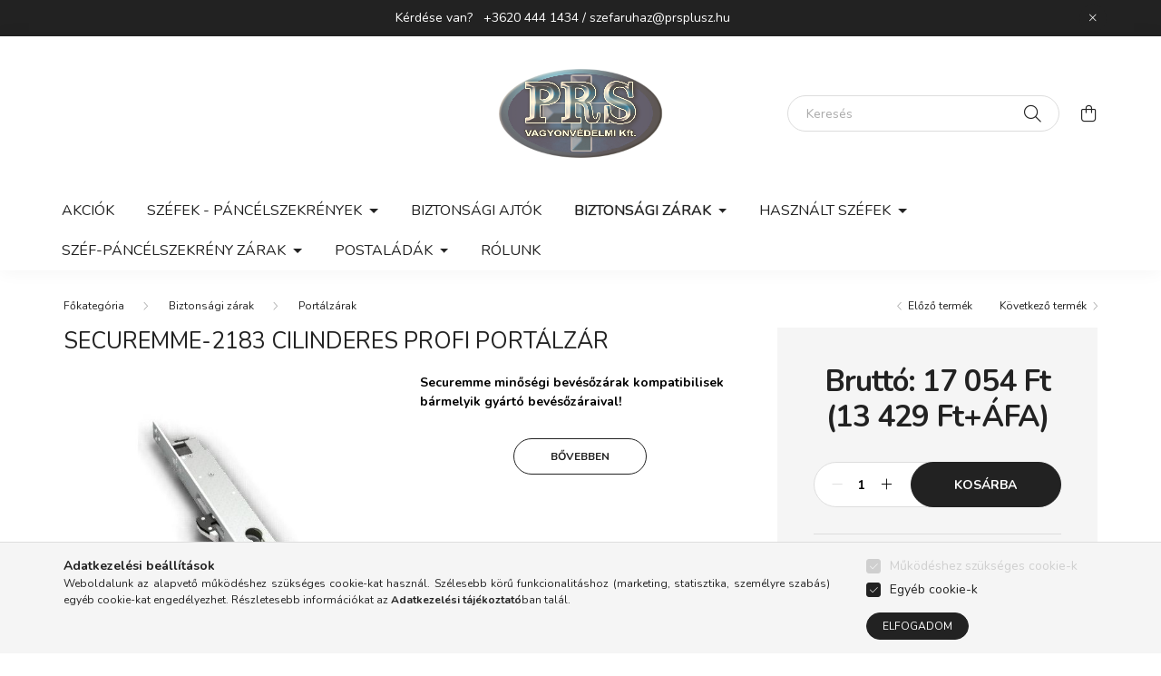

--- FILE ---
content_type: text/html; charset=UTF-8
request_url: https://www.szefaruhaz-prs.hu/Securemme-2183-cilinderes-PROFI-portalzar
body_size: 16311
content:
<!DOCTYPE html>
<html lang="hu">
    <head>
        <meta charset="utf-8">
<meta name="description" content="Securemme-2183 cilinderes PROFI portálzár, Securemme minőségi bevésőzárak kompatibilisek bármelyik gyártó bevésőzáraival!, Biztonsági ajtó közvetlen a gyártótól">
<meta name="robots" content="index, follow">
<meta http-equiv="X-UA-Compatible" content="IE=Edge">
<meta property="og:site_name" content="PRS Plusz - Széf áruház" />
<meta property="og:title" content="Minőségi portálzárak - PRS PLUSZ KFT - Biztonsági bejárati a">
<meta property="og:description" content="Securemme-2183 cilinderes PROFI portálzár, Securemme minőségi bevésőzárak kompatibilisek bármelyik gyártó bevésőzáraival!, Biztonsági ajtó közvetlen a gyártótól">
<meta property="og:type" content="product">
<meta property="og:url" content="https://www.szefaruhaz-prs.hu/Securemme-2183-cilinderes-PROFI-portalzar">
<meta property="og:image" content="https://www.szefaruhaz-prs.hu/img/79914/2183XAI2525/2183XAI2525.jpg">
<meta name="theme-color" content="#000000">
<meta name="msapplication-TileColor" content="#000000">
<meta name="mobile-web-app-capable" content="yes">
<meta name="apple-mobile-web-app-capable" content="yes">
<meta name="MobileOptimized" content="320">
<meta name="HandheldFriendly" content="true">

<title>Minőségi portálzárak - PRS PLUSZ KFT - Biztonsági bejárati a</title>


<script>
var service_type="shop";
var shop_url_main="https://www.szefaruhaz-prs.hu";
var actual_lang="hu";
var money_len="0";
var money_thousend=" ";
var money_dec=",";
var shop_id=79914;
var unas_design_url="https:"+"/"+"/"+"www.szefaruhaz-prs.hu"+"/"+"!common_design"+"/"+"base"+"/"+"002002"+"/";
var unas_design_code='002002';
var unas_base_design_code='2000';
var unas_design_ver=4;
var unas_design_subver=4;
var unas_shop_url='https://www.szefaruhaz-prs.hu';
var responsive="yes";
var config_plus=new Array();
config_plus['product_tooltip']=1;
config_plus['cart_redirect']=1;
config_plus['money_type']='Ft';
config_plus['money_type_display']='Ft';
var lang_text=new Array();

var UNAS = UNAS || {};
UNAS.shop={"base_url":'https://www.szefaruhaz-prs.hu',"domain":'www.szefaruhaz-prs.hu',"username":'szefaruhaz.unas.hu',"id":79914,"lang":'hu',"currency_type":'Ft',"currency_code":'HUF',"currency_rate":'1',"currency_length":0,"base_currency_length":0,"canonical_url":'https://www.szefaruhaz-prs.hu/Securemme-2183-cilinderes-PROFI-portalzar'};
UNAS.design={"code":'002002',"page":'product_details'};
UNAS.api_auth="bc3f34d70905dd9320330619f717e7ed";
UNAS.customer={"email":'',"id":0,"group_id":0,"without_registration":0};
UNAS.shop["category_id"]="750776";
UNAS.shop["sku"]="2183XAI2525";
UNAS.shop["product_id"]="99324434";
UNAS.shop["only_private_customer_can_purchase"] = false;
 

UNAS.text = {
    "button_overlay_close": `Bezár`,
    "popup_window": `Felugró ablak`,
    "list": `lista`,
    "is_opened": `megnyitva`,
    "is_closed": `bezárva`,
    "consent_granted": `hozzájárulás megadva`,
    "consent_rejected": `hozzájárulás elutasítva`,
    "field_is_incorrect": `mező hibás`,
    "error_title": `Hiba!`,
    "product_variants": `termék változatok`,
    "product_added_to_cart": `A termék a kosárba került`,
    "product_added_to_cart_with_qty_problem": `A termékből csak [qty_added_to_cart] [qty_unit] került kosárba`,
    "product_removed_from_cart": `A termék törölve a kosárból`,
    "reg_title_name": `Név`,
    "reg_title_company_name": `Cégnév`,
    "number_of_items_in_cart": `Kosárban lévő tételek száma`,
    "cart_is_empty": `A kosár üres`,
    "cart_updated": `A kosár frissült`
};








window.lazySizesConfig=window.lazySizesConfig || {};
window.lazySizesConfig.loadMode=1;
window.lazySizesConfig.loadHidden=false;

window.dataLayer = window.dataLayer || [];
function gtag(){dataLayer.push(arguments)};
gtag('js', new Date());
</script>

<script src="https://www.szefaruhaz-prs.hu/!common_packages/jquery/jquery-3.2.1.js?mod_time=1682493230"></script>
<script src="https://www.szefaruhaz-prs.hu/!common_packages/jquery/plugins/migrate/migrate.js?mod_time=1682493230"></script>
<script src="https://www.szefaruhaz-prs.hu/!common_packages/jquery/plugins/autocomplete/autocomplete.js?mod_time=1751452520"></script>
<script src="https://www.szefaruhaz-prs.hu/!common_packages/jquery/plugins/tools/overlay/overlay.js?mod_time=1753784913"></script>
<script src="https://www.szefaruhaz-prs.hu/!common_packages/jquery/plugins/tools/toolbox/toolbox.expose.js?mod_time=1724322379"></script>
<script src="https://www.szefaruhaz-prs.hu/!common_packages/jquery/plugins/lazysizes/lazysizes.min.js?mod_time=1682493230"></script>
<script src="https://www.szefaruhaz-prs.hu/!common_packages/jquery/own/shop_common/exploded/common.js?mod_time=1762434301"></script>
<script src="https://www.szefaruhaz-prs.hu/!common_packages/jquery/own/shop_common/exploded/common_overlay.js?mod_time=1754986322"></script>
<script src="https://www.szefaruhaz-prs.hu/!common_packages/jquery/own/shop_common/exploded/common_shop_popup.js?mod_time=1754991412"></script>
<script src="https://www.szefaruhaz-prs.hu/!common_packages/jquery/own/shop_common/exploded/page_product_details.js?mod_time=1751452520"></script>
<script src="https://www.szefaruhaz-prs.hu/!common_packages/jquery/own/shop_common/exploded/function_product_print.js?mod_time=1725525511"></script>
<script src="https://www.szefaruhaz-prs.hu/!common_packages/jquery/plugins/hoverintent/hoverintent.js?mod_time=1682493230"></script>
<script src="https://www.szefaruhaz-prs.hu/!common_packages/jquery/own/shop_tooltip/shop_tooltip.js?mod_time=1753441723"></script>
<script src="https://www.szefaruhaz-prs.hu/!common_packages/jquery/plugins/responsive_menu/responsive_menu-unas.js?mod_time=1682493230"></script>
<script src="https://www.szefaruhaz-prs.hu/!common_design/base/002000/main.js?mod_time=1753356622"></script>
<script src="https://www.szefaruhaz-prs.hu/!common_packages/jquery/plugins/flickity/v3/flickity.pkgd.min.js?mod_time=1753784913"></script>
<script src="https://www.szefaruhaz-prs.hu/!common_packages/jquery/plugins/toastr/toastr.min.js?mod_time=1682493230"></script>
<script src="https://www.szefaruhaz-prs.hu/!common_packages/jquery/plugins/tippy/popper-2.4.4.min.js?mod_time=1682493230"></script>
<script src="https://www.szefaruhaz-prs.hu/!common_packages/jquery/plugins/tippy/tippy-bundle.umd.min.js?mod_time=1682493230"></script>
<script src="https://www.szefaruhaz-prs.hu/!common_packages/jquery/plugins/photoswipe/photoswipe.min.js?mod_time=1682493230"></script>
<script src="https://www.szefaruhaz-prs.hu/!common_packages/jquery/plugins/photoswipe/photoswipe-ui-default.min.js?mod_time=1682493230"></script>

<link href="https://www.szefaruhaz-prs.hu/temp/shop_79914_755dd18de50193bde2d9559dd9d07a93.css?mod_time=1762731709" rel="stylesheet" type="text/css">

<link href="https://www.szefaruhaz-prs.hu/Securemme-2183-cilinderes-PROFI-portalzar" rel="canonical">
<link href="https://www.szefaruhaz-prs.hu/shop_ordered/79914/design_pic/favicon.ico" rel="shortcut icon">
<script>
        var google_consent=1;
    
        gtag('consent', 'default', {
           'ad_storage': 'denied',
           'ad_user_data': 'denied',
           'ad_personalization': 'denied',
           'analytics_storage': 'denied',
           'functionality_storage': 'denied',
           'personalization_storage': 'denied',
           'security_storage': 'granted'
        });

    
        gtag('consent', 'update', {
           'ad_storage': 'denied',
           'ad_user_data': 'denied',
           'ad_personalization': 'denied',
           'analytics_storage': 'denied',
           'functionality_storage': 'denied',
           'personalization_storage': 'denied',
           'security_storage': 'granted'
        });

        </script>
    

        <meta content="width=device-width, initial-scale=1.0" name="viewport" />
        <link rel="preconnect" href="https://fonts.gstatic.com">
        <link rel="preload" href="https://fonts.googleapis.com/css2?family=Nunito:wght@400;700&display=swap" as="style" />
        <link rel="stylesheet" href="https://fonts.googleapis.com/css2?family=Nunito:wght@400;700&display=swap" media="print" onload="this.media='all'">
        <noscript>
            <link rel="stylesheet" href="https://fonts.googleapis.com/css2?family=Nunito:wght@400;700&display=swap" />
        </noscript>
        
        
        
        
        

        
        
        
                    
            
            
            
            
            
            
            
                
        
        
    </head>

                
                
    
    
    
    
    <body class='design_ver4 design_subver1 design_subver2 design_subver3 design_subver4' id="ud_shop_artdet">
    
    <div id="image_to_cart" style="display:none; position:absolute; z-index:100000;"></div>
<div class="overlay_common overlay_warning" id="overlay_cart_add"></div>
<script>$(document).ready(function(){ overlay_init("cart_add",{"onBeforeLoad":false}); });</script>
        <script>
            function overlay_login() {}
            function overlay_login_remind() {}
            function overlay_login_redir(redir) {}
        </script>
    <div class="overlay_common overlay_info" id="overlay_newsletter"></div>
<script>$(document).ready(function(){ overlay_init("newsletter",[]); });</script>

<script>
function overlay_newsletter() {
    $(document).ready(function(){
        $("#overlay_newsletter").overlay().load();
    });
}
</script>
<div class="overlay_common overlay_error" id="overlay_script"></div>
<script>$(document).ready(function(){ overlay_init("script",[]); });</script>
    <script>
    $(document).ready(function() {
        $.ajax({
            type: "GET",
            url: "https://www.szefaruhaz-prs.hu/shop_ajax/ajax_stat.php",
            data: {master_shop_id:"79914",get_ajax:"1"}
        });
    });
    </script>
    

    <div id="container" class="page_shop_artdet_2183XAI2525 filter-not-exists">
                        <div class="js-element nanobar js-nanobar" data-element-name="header_text_section_1">
        <div class="container">
            <div class="header_text_section_1 nanobar__inner ">
                                    <p><span>Kérdése van?   +3620 444 1434 / szefaruhaz@prsplusz.hu</span></p>
                                <button type="button" class="btn nanobar__btn-close" onclick="closeNanobar(this,'header_text_section_1_hide','session','--nanobar-height');" aria-label="Bezár" title="Bezár">
                    <span class="icon--close"></span>
                </button>
            </div>
        </div>
    </div>
    <script>
        $(document).ready(function() {
            root.style.setProperty('--nanobar-height', getHeight($(".js-nanobar")) + "px");
        });
    </script>
    

        <header class="header js-header">
            <div class="header-inner js-header-inner">
                <div class="container">
                    <div class="row gutters-5 flex-nowrap justify-content-center align-items-center py-3 py-lg-5">
                        <div class="header__left col">
                            <div class="header__left-inner d-flex align-items-center">
                                <button type="button" class="hamburger__btn dropdown--btn d-lg-none" id="hamburger__btn" aria-label="hamburger button" data-btn-for=".hamburger__dropdown">
                                    <span class="hamburger__btn-icon icon--hamburger"></span>
                                </button>
                                
                                
                                
                            </div>
                        </div>

                            <div id="header_logo_img" class="js-element logo col-auto flex-shrink-1" data-element-name="header_logo">
        <div class="header_logo-img-container">
            <div class="header_logo-img-wrapper">
                                                <a href="https://www.szefaruhaz-prs.hu/">                    <picture>
                                                <source srcset="https://www.szefaruhaz-prs.hu/!common_design/custom/szefaruhaz.unas.hu/element/layout_hu_header_logo-260x60_1_default.png?time=1683111298 1x" />
                        <img                              width="210" height="110"
                                                          src="https://www.szefaruhaz-prs.hu/!common_design/custom/szefaruhaz.unas.hu/element/layout_hu_header_logo-260x60_1_default.png?time=1683111298"                             
                             alt="PRS Plusz - Széf áruház                        "/>
                    </picture>
                    </a>                                        </div>
        </div>
    </div>


                        <div class="header__right col">
                            <div class="header__right-inner d-flex align-items-center justify-content-end">
                                <div class="search-box browser-is-chrome">
    <div class="search-box__inner position-relative ml-auto js-search" id="box_search_content">
        <form name="form_include_search" id="form_include_search" action="https://www.szefaruhaz-prs.hu/shop_search.php" method="get">
            <div class="box-search-group mb-0">
                <input data-stay-visible-breakpoint="992" name="search" id="box_search_input" value="" pattern=".{3,100}"
                       title="Hosszabb kereső kifejezést írjon be!" aria-label="Keresés" placeholder="Keresés" type="text" maxlength="100"
                       class="ac_input form-control js-search-input" autocomplete="off" required                >
                <div class="search-box__search-btn-outer input-group-append" title='Keresés'>
                    <button class="search-btn" aria-label="Keresés">
                        <span class="search-btn-icon icon--search"></span>
                    </button>
                    <button type="button" onclick="$('.js-search-smart-autocomplete').addClass('is-hidden');$(this).addClass('is-hidden');" class='search-close-btn text-right d-lg-none is-hidden' aria-label="">
                        <span class="search-close-btn-icon icon--close"></span>
                    </button>
                </div>
                <div class="search__loading">
                    <div class="loading-spinner--small"></div>
                </div>
            </div>
            <div class="search-box__mask"></div>
        </form>
        <div class="ac_results"></div>
    </div>
</div>
<script>
    $(document).ready(function(){
       $(document).on('smartSearchCreate smartSearchOpen smartSearchHasResult', function(e){
           if (e.type !== 'smartSearchOpen' || (e.type === 'smartSearchOpen' && $('.js-search-smart-autocomplete').children().length > 0)) {
               $('.search-close-btn').removeClass('is-hidden');
           }
       });
       $(document).on('smartSearchClose smartSearchEmptyResult', function(){
           $('.search-close-btn').addClass('is-hidden');
       });
       $(document).on('smartSearchInputLoseFocus', function(){
           if ($('.js-search-smart-autocomplete').length>0) {
               setTimeout(function () {
                   let height = $(window).height() - ($('.js-search-smart-autocomplete').offset().top - $(window).scrollTop()) - 20;
                   $('.search-smart-autocomplete').css('max-height', height + 'px');
               }, 300);
           }
       });
    });
</script>


                                
                                <button class="cart-box__btn dropdown--btn js-cart-box-loaded-by-ajax" aria-label="cart button" type="button" data-btn-for=".cart-box__dropdown">
                                    <span class="cart-box__btn-icon icon--cart">
                                            <span id="box_cart_content" class="cart-box">            </span>
                                    </span>
                                </button>
                            </div>
                        </div>
                    </div>
                </div>
                                <nav class="navbar d-none d-lg-flex navbar-expand navbar-light">
                    <div class="container">
                        <ul class="navbar-nav mx-auto js-navbar-nav">
                                        <li class="nav-item js-nav-item-610887">
                    <a class="nav-link" href="https://www.szefaruhaz-prs.hu/akcios_szefek_es_pancelszekrenyek">
                    Akciók
                    </a>

            </li>
    <li class="nav-item dropdown js-nav-item-581613">
                    <a class="nav-link dropdown-toggle" href="#" role="button" data-toggle="dropdown" aria-haspopup="true" aria-expanded="false">
                    Széfek - Páncélszekrények
                    </a>

        			<ul class="dropdown-menu fade-up dropdown--cat dropdown--level-1">
            <li class="nav-item-425219">
            <a class="dropdown-item" href="https://www.szefaruhaz-prs.hu/szefek" >Széfek
                        </a>
        </li>
            <li class="nav-item-187376">
            <a class="dropdown-item" href="https://www.szefaruhaz-prs.hu/pancelszekreny" >Páncélszekrények
                        </a>
        </li>
            <li class="nav-item-859976">
            <a class="dropdown-item" href="https://www.szefaruhaz-prs.hu/adat_es_irattarolok" >Adat és Irattárolók
                        </a>
        </li>
            <li class="nav-item-986497">
            <a class="dropdown-item" href="https://www.szefaruhaz-prs.hu/fegyverszekreny" >Fegyvertárolók
                        </a>
        </li>
            <li class="nav-item-775475">
            <a class="dropdown-item" href="https://www.szefaruhaz-prs.hu/kulcstarolok" >Kulcstárolók
                        </a>
        </li>
    
    
    </ul>


            </li>
    <li class="nav-item js-nav-item-932793">
                    <a class="nav-link" href="https://www.szefaruhaz-prs.hu/biztonsagiajtok-prs.hu/bejarati-ajto">
                    Biztonsági ajtók
                    </a>

            </li>
    <li class="nav-item dropdown js-nav-item-549631">
                    <a class="nav-link dropdown-toggle" href="#" role="button" data-toggle="dropdown" aria-haspopup="true" aria-expanded="false">
                    Biztonsági zárak
                    </a>

        			<ul class="dropdown-menu fade-up dropdown--cat dropdown--level-1">
            <li class="nav-item-631605">
            <a class="dropdown-item" href="https://www.szefaruhaz-prs.hu/bevesozarak" >Bevésőzárak
                        </a>
        </li>
            <li class="nav-item-750776">
            <a class="dropdown-item" href="https://www.szefaruhaz-prs.hu/portalzarak" >Portálzárak
                        </a>
        </li>
            <li class="nav-item-595884">
            <a class="dropdown-item" href="https://www.szefaruhaz-prs.hu/redonyzarak" >Redőnyzárak
                        </a>
        </li>
            <li class="nav-item-503373">
            <a class="dropdown-item" href="https://www.szefaruhaz-prs.hu/biztonsagi_zarak" >Biztonsági ajtózárak
                        </a>
        </li>
    
    
    </ul>


            </li>
    <li class="nav-item dropdown js-nav-item-695394">
                    <a class="nav-link dropdown-toggle" href="#" role="button" data-toggle="dropdown" aria-haspopup="true" aria-expanded="false">
                    Használt széfek
                    </a>

        			<ul class="dropdown-menu fade-up dropdown--cat dropdown--level-1">
            <li class="nav-item-430600">
            <a class="dropdown-item" href="https://www.szefaruhaz-prs.hu/hasznalt_pancelszekreny" >Páncélszekrények
                        </a>
        </li>
            <li class="nav-item-985803">
            <a class="dropdown-item" href="https://www.szefaruhaz-prs.hu/hasznalt_szef" >Széfek
                        </a>
        </li>
    
    
    </ul>


            </li>
    <li class="nav-item dropdown js-nav-item-988300">
                    <a class="nav-link dropdown-toggle" href="#" role="button" data-toggle="dropdown" aria-haspopup="true" aria-expanded="false">
                    Széf-páncélszekrény zárak
                    </a>

        			<ul class="dropdown-menu fade-up dropdown--cat dropdown--level-1">
            <li class="nav-item-609153">
            <a class="dropdown-item" href="https://www.szefaruhaz-prs.hu/elektronikus_szamzar" >Elektronikus számzárak
                        </a>
        </li>
            <li class="nav-item-614489">
            <a class="dropdown-item" href="https://www.szefaruhaz-prs.hu/m_lock" >Billentyűzetek
                        </a>
        </li>
            <li class="nav-item-655007">
            <a class="dropdown-item" href="https://www.szefaruhaz-prs.hu/cawi_zar" >Kulcsos zárak
                        </a>
        </li>
    
    
    </ul>


            </li>
    <li class="nav-item dropdown js-nav-item-334749">
                    <a class="nav-link dropdown-toggle" href="#" role="button" data-toggle="dropdown" aria-haspopup="true" aria-expanded="false">
                    Postaládák
                    </a>

        			<ul class="dropdown-menu fade-up dropdown--cat dropdown--level-1">
            <li class="nav-item-987869">
            <a class="dropdown-item" href="https://www.szefaruhaz-prs.hu/lepcsohazi_postaladak" >Társasházi beltéri postaládák
                        </a>
        </li>
            <li class="nav-item-900418">
            <a class="dropdown-item" href="https://www.szefaruhaz-prs.hu/tarsashazi_postaladak" >Társasházi kültéri postaládák
                        </a>
        </li>
            <li class="nav-item-875226">
            <a class="dropdown-item" href="https://www.szefaruhaz-prs.hu/kulteri_postalada" >Kültéri horganyzott postaládák
                        </a>
        </li>
    
    
    </ul>


            </li>

    
                                    			<li class="nav-item js-nav-item-726186">
							<a class="nav-link" href="http://ajto.pro/bemutatkoz%C3%A1s.html" target="_blank">
							Rólunk
							</a>

					</li>
	
    
                        </ul>
                    </div>
                </nav>

                <script>
                    $(document).ready(function () {
                                                    $('.nav-item.dropdown > .nav-link').click(function (e) {
                                e.preventDefault();
                                handleCloseDropdowns();
                                var thisNavLink = $(this);
                                var thisNavItem = thisNavLink.parent();
                                var thisDropdownMenu = thisNavItem.find('.dropdown-menu');
                                var thisNavbarNav = $('.js-navbar-nav');

                                /*remove is-opened class form the rest menus (cat+plus)*/
                                thisNavbarNav.find('.show').not(thisNavItem).removeClass('show');

                                if (thisNavItem.hasClass('show')) {
                                    thisNavLink.attr('aria-expanded','false');
                                    thisNavItem.removeClass('show');
                                    thisDropdownMenu.removeClass('show');
                                } else {
                                    thisNavLink.attr('aria-expanded','true');
                                    thisNavItem.addClass('show');
                                    thisDropdownMenu.addClass('show');
                                }
                            });
                                            });
                </script>
                            </div>
        </header>
                        <main class="main">
                        
            
    <link rel="stylesheet" type="text/css" href="https://www.szefaruhaz-prs.hu/!common_packages/jquery/plugins/photoswipe/css/default-skin.min.css">
    <link rel="stylesheet" type="text/css" href="https://www.szefaruhaz-prs.hu/!common_packages/jquery/plugins/photoswipe/css/photoswipe.min.css">
    
    
    <script>
        var $clickElementToInitPs = '.js-init-ps';

        var initPhotoSwipeFromDOM = function() {
            var $pswp = $('.pswp')[0];
            var $psDatas = $('.photoSwipeDatas');

            $psDatas.each( function() {
                var $pics = $(this),
                    getItems = function() {
                        var items = [];
                        $pics.find('a').each(function() {
                            var $this = $(this),
                                $href   = $this.attr('href'),
                                $size   = $this.data('size').split('x'),
                                $width  = $size[0],
                                $height = $size[1],
                                item = {
                                    src : $href,
                                    w   : $width,
                                    h   : $height
                                };
                            items.push(item);
                        });
                        return items;
                    };

                var items = getItems();

                $($clickElementToInitPs).on('click', function (event) {
                    var $this = $(this);
                    event.preventDefault();

                    var $index = parseInt($this.attr('data-loop-index'));
                    var options = {
                        index: $index,
                        history: false,
                        bgOpacity: 0.5,
                        shareEl: false,
                        showHideOpacity: true,
                        getThumbBoundsFn: function (index) {
                            /** azon képeről nagyítson a photoswipe, melyek láthatók
                             **/
                            var thumbnails = $($clickElementToInitPs).map(function() {
                                var $this = $(this);
                                if ($this.is(":visible")) {
                                    return this;
                                }
                            }).get();
                            var thumbnail = thumbnails[index];
                            var pageYScroll = window.pageYOffset || document.documentElement.scrollTop;
                            var zoomedImgHeight = items[index].h;
                            var zoomedImgWidth = items[index].w;
                            var zoomedImgRatio = zoomedImgHeight / zoomedImgWidth;
                            var rect = thumbnail.getBoundingClientRect();
                            var zoomableImgHeight = rect.height;
                            var zoomableImgWidth = rect.width;
                            var zoomableImgRatio = (zoomableImgHeight / zoomableImgWidth);
                            var offsetY = 0;
                            var offsetX = 0;
                            var returnWidth = zoomableImgWidth;

                            if (zoomedImgRatio < 1) { /* a nagyított kép fekvő */
                                if (zoomedImgWidth < zoomableImgWidth) { /*A nagyított kép keskenyebb */
                                    offsetX = (zoomableImgWidth - zoomedImgWidth) / 2;
                                    offsetY = (Math.abs(zoomableImgHeight - zoomedImgHeight)) / 2;
                                    returnWidth = zoomedImgWidth;
                                } else { /*A nagyított kép szélesebb */
                                    offsetY = (zoomableImgHeight - (zoomableImgWidth * zoomedImgRatio)) / 2;
                                }

                            } else if (zoomedImgRatio > 1) { /* a nagyított kép álló */
                                if (zoomedImgHeight < zoomableImgHeight) { /*A nagyított kép alacsonyabb */
                                    offsetX = (zoomableImgWidth - zoomedImgWidth) / 2;
                                    offsetY = (zoomableImgHeight - zoomedImgHeight) / 2;
                                    returnWidth = zoomedImgWidth;
                                } else { /*A nagyított kép magasabb */
                                    offsetX = (zoomableImgWidth - (zoomableImgHeight / zoomedImgRatio)) / 2;
                                    if (zoomedImgRatio > zoomableImgRatio) returnWidth = zoomableImgHeight / zoomedImgRatio;
                                }
                            } else { /*A nagyított kép négyzetes */
                                if (zoomedImgWidth < zoomableImgWidth) { /*A nagyított kép keskenyebb */
                                    offsetX = (zoomableImgWidth - zoomedImgWidth) / 2;
                                    offsetY = (Math.abs(zoomableImgHeight - zoomedImgHeight)) / 2;
                                    returnWidth = zoomedImgWidth;
                                } else { /*A nagyított kép szélesebb */
                                    offsetY = (zoomableImgHeight - zoomableImgWidth) / 2;
                                }
                            }

                            return {x: rect.left + offsetX, y: rect.top + pageYScroll + offsetY, w: returnWidth};
                        },
                        getDoubleTapZoom: function (isMouseClick, item) {
                            if (isMouseClick) {
                                return 1;
                            } else {
                                return item.initialZoomLevel < 0.7 ? 1 : 1.5;
                            }
                        }
                    };

                    var photoSwipe = new PhotoSwipe($pswp, PhotoSwipeUI_Default, items, options);
                    photoSwipe.init();
                });
            });
        };
    </script>


<div id="page_artdet_content" class="artdet artdet--type-1">
            <div class="fixed-cart bg-primary shadow-sm js-fixed-cart" id="artdet__fixed-cart">
            <div class="container">
                <div class="row gutters-5 align-items-center py-3">
                    <div class="col-auto">
                        <img class="navbar__fixed-cart-img lazyload" width="50" height="50" src="https://www.szefaruhaz-prs.hu/main_pic/space.gif" data-src="https://www.szefaruhaz-prs.hu/img/79914/2183XAI2525/50x50,r/2183XAI2525.jpg?time=1684931750" data-srcset="https://www.szefaruhaz-prs.hu/img/79914/2183XAI2525/100x100,r/2183XAI2525.jpg?time=1684931750 2x" alt="Securemme-2183  cilinderes PROFI portálzár" />
                    </div>
                    <div class="col">
                        <div class="d-flex flex-column flex-md-row align-items-md-center">
                            <div class="fixed-cart__name line-clamp--2-12">Securemme-2183  cilinderes PROFI portálzár
</div>
                                                            <div class="fixed-cart__price with-rrp row gutters-5 align-items-baseline ml-md-auto ">
                                                                            <div class="artdet__price-base product-price--base">
                                            <span class="fixed-cart__price-base-value">Bruttó: <span id='price_net_brutto_2183XAI2525' class='price_net_brutto_2183XAI2525'>17 054</span> Ft (<span id='price_net_netto_2183XAI2525' class='price_net_netto_2183XAI2525'>13 429</span> Ft+ÁFA)</span>                                        </div>
                                                                                                        </div>
                                                    </div>
                    </div>
                    <div class="col-auto">
                        <button class="navbar__fixed-cart-btn btn btn-primary" type="button" onclick="$('.artdet__cart-btn').trigger('click');"  >Kosárba</button>
                    </div>
                </div>
            </div>
        </div>
        <script>
            $(document).ready(function () {
                var $itemVisibilityCheck = $(".js-main-cart-btn");
                var $stickyElement = $(".js-fixed-cart");

                $(window).scroll(function () {
                    if ($(this).scrollTop() + 60 > $itemVisibilityCheck.offset().top) {
                        $stickyElement.addClass('is-visible');
                    } else {
                        $stickyElement.removeClass('is-visible');
                    }
                });
            });
        </script>
        <div class="artdet__breadcrumb-prev-next">
        <div class="container">
            <div class="row gutters-10">
                <div class="col-md">
                        <nav id="breadcrumb" aria-label="breadcrumb">
                                <ol class="breadcrumb level-2">
                <li class="breadcrumb-item">
                                        <a class="breadcrumb-item breadcrumb-item--home" href="https://www.szefaruhaz-prs.hu/sct/0/" aria-label="Főkategória" title="Főkategória"></a>
                                    </li>
                                <li class="breadcrumb-item">
                                        <a class="breadcrumb-item" href="https://www.szefaruhaz-prs.hu/biztonsagi_zar">Biztonsági zárak</a>
                                    </li>
                                <li class="breadcrumb-item">
                                        <a class="breadcrumb-item" href="https://www.szefaruhaz-prs.hu/portalzarak">Portálzárak</a>
                                    </li>
                            </ol>
            <script>
                $("document").ready(function(){
                                        $(".js-nav-item-549631").addClass("active");
                                        $(".js-nav-item-750776").addClass("active");
                                    });
            </script>
                </nav>

                </div>
                                    <div class="col-md-auto">
                        <div class="artdet__pagination d-flex py-3 py-md-0 mb-3 mb-md-4">
                            <button class="artdet__pagination-btn artdet__pagination-prev btn btn-text icon--b-arrow-left" type="button" onclick="product_det_prevnext('https://www.szefaruhaz-prs.hu/Securemme-2183-cilinderes-PROFI-portalzar','?cat=750776&sku=2183XAI2525&action=prev_js')">Előző termék</button>
                            <button class="artdet__pagination-btn artdet__pagination-next btn btn-text icon--a-arrow-right ml-auto ml-md-5" type="button" onclick="product_det_prevnext('https://www.szefaruhaz-prs.hu/Securemme-2183-cilinderes-PROFI-portalzar','?cat=750776&sku=2183XAI2525&action=next_js')" >Következő termék</button>
                        </div>
                    </div>
                            </div>
        </div>
    </div>

    <script>
<!--
var lang_text_warning="Figyelem!"
var lang_text_required_fields_missing="Kérjük töltse ki a kötelező mezők mindegyikét!"
function formsubmit_artdet() {
   cart_add("2183XAI2525","",null,1)
}
$(document).ready(function(){
	select_base_price("2183XAI2525",1);
	
	
});
// -->
</script>


    <form name="form_temp_artdet">

    <div class="artdet__pic-data-wrap mb-3 mb-lg-5 js-product">
        <div class="container">
            <div class="row main-block">
                <div class="artdet__img-data-left col-md-6 col-lg-7 col-xl-8">
                    <div class="artdet__name-wrap mb-4">
                        <div class="row align-items-center">
                            <div class="col-sm col-md-12 col-xl">
                                <div class="d-flex flex-wrap align-items-center">
                                                                        <h1 class='artdet__name line-clamp--3-12'>Securemme-2183  cilinderes PROFI portálzár
</h1>
                                </div>
                            </div>
                                                    </div>
                    </div>
                    <div class="row">
                        <div class="artdet__img-outer col-xl-6">
                            		                            <div class='artdet__img-inner has-image'>
                                                                
                                <div class="artdet__alts js-alts carousel mb-5" data-flickity='{ "cellAlign": "left", "contain": true, "lazyLoad": true, "watchCSS": true }'>
                                    <div class="carousel-cell artdet__alt-img js-init-ps" data-loop-index="0">
                                        		                                        <img class="artdet__img-main" width="500" height="500"
                                             src="https://www.szefaruhaz-prs.hu/img/79914/2183XAI2525/500x500,r/2183XAI2525.jpg?time=1684931750"
                                             srcset=" "
                                             alt="Securemme-2183  cilinderes PROFI portálzár" title="Securemme-2183  cilinderes PROFI portálzár" id="main_image" />
                                    </div>
                                                                                                                        <div class="carousel-cell artdet__alt-img js-init-ps d-xl-none" data-loop-index="1">
                                                <img class="artdet__img--alt carousel__lazy-image" width="500" height="500"
                                                     src="https://www.szefaruhaz-prs.hu/main_pic/space.gif"
                                                     data-flickity-lazyload-src="https://www.szefaruhaz-prs.hu/img/79914/2183XAI2525_altpic_1/500x500,r/2183XAI2525.jpg?time=1684931750"
                                                                                                                    data-flickity-lazyload-srcset="https://www.szefaruhaz-prs.hu/img/79914/2183XAI2525_altpic_1/700x700,r/2183XAI2525.jpg?time=1684931750 1.4x"
                                                                                                             alt="Securemme-2183  cilinderes PROFI portálzár" title="Securemme-2183  cilinderes PROFI portálzár" />
                                            </div>
                                                                                    <div class="carousel-cell artdet__alt-img js-init-ps d-xl-none" data-loop-index="2">
                                                <img class="artdet__img--alt carousel__lazy-image" width="500" height="500"
                                                     src="https://www.szefaruhaz-prs.hu/main_pic/space.gif"
                                                     data-flickity-lazyload-src="https://www.szefaruhaz-prs.hu/img/79914/2183XAI2525_altpic_2/500x500,r/2183XAI2525.jpg?time=1684931750"
                                                                                                             alt="Securemme-2183  cilinderes PROFI portálzár" title="Securemme-2183  cilinderes PROFI portálzár" />
                                            </div>
                                                                                    <div class="carousel-cell artdet__alt-img js-init-ps d-xl-none" data-loop-index="3">
                                                <img class="artdet__img--alt carousel__lazy-image" width="500" height="500"
                                                     src="https://www.szefaruhaz-prs.hu/main_pic/space.gif"
                                                     data-flickity-lazyload-src="https://www.szefaruhaz-prs.hu/img/79914/2183XAI2525_altpic_3/500x500,r/2183XAI2525.jpg?time=1684931750"
                                                                                                             alt="Securemme-2183  cilinderes PROFI portálzár" title="Securemme-2183  cilinderes PROFI portálzár" />
                                            </div>
                                                                                                            </div>

                                                                    <div class="artdet__img-thumbs d-none d-xl-block mb-2">
                                        <div class="row gutters-12">
                                            <div class="col-md-4 d-none">
                                                <div class="artdet__img--thumb-wrap">
                                                    <img class="artdet__img--thumb-main lazyload" width="150" height="150"
                                                         src="https://www.szefaruhaz-prs.hu/main_pic/space.gif"
                                                         data-src="https://www.szefaruhaz-prs.hu/img/79914/2183XAI2525/150x150,r/2183XAI2525.jpg?time=1684931750"
                                                                                                                            data-srcset="https://www.szefaruhaz-prs.hu/img/79914/2183XAI2525/300x300,r/2183XAI2525.jpg?time=1684931750 2x"
                                                                                                                     alt="Securemme-2183  cilinderes PROFI portálzár" title="Securemme-2183  cilinderes PROFI portálzár" />
                                                </div>
                                            </div>
                                                                                            <div class="col-md-4">
                                                    <div class="artdet__img--thumb-wrap js-init-ps" data-loop-index="1">
                                                        <img class="artdet__img--thumb lazyload" width="150" height="150"
                                                             src="https://www.szefaruhaz-prs.hu/main_pic/space.gif"
                                                             data-src="https://www.szefaruhaz-prs.hu/img/79914/2183XAI2525_altpic_1/150x150,r/2183XAI2525.jpg?time=1684931750"
                                                                                                                                    data-srcset="https://www.szefaruhaz-prs.hu/img/79914/2183XAI2525_altpic_1/300x300,r/2183XAI2525.jpg?time=1684931750 2x"
                                                                                                                             alt="Securemme-2183  cilinderes PROFI portálzár" title="Securemme-2183  cilinderes PROFI portálzár" />
                                                    </div>
                                                </div>
                                                                                            <div class="col-md-4">
                                                    <div class="artdet__img--thumb-wrap js-init-ps" data-loop-index="2">
                                                        <img class="artdet__img--thumb lazyload" width="150" height="150"
                                                             src="https://www.szefaruhaz-prs.hu/main_pic/space.gif"
                                                             data-src="https://www.szefaruhaz-prs.hu/img/79914/2183XAI2525_altpic_2/150x150,r/2183XAI2525.jpg?time=1684931750"
                                                                                                                                    data-srcset="https://www.szefaruhaz-prs.hu/img/79914/2183XAI2525_altpic_2/300x300,r/2183XAI2525.jpg?time=1684931750 2x"
                                                                                                                             alt="Securemme-2183  cilinderes PROFI portálzár" title="Securemme-2183  cilinderes PROFI portálzár" />
                                                    </div>
                                                </div>
                                                                                            <div class="col-md-4">
                                                    <div class="artdet__img--thumb-wrap js-init-ps" data-loop-index="3">
                                                        <img class="artdet__img--thumb lazyload" width="150" height="150"
                                                             src="https://www.szefaruhaz-prs.hu/main_pic/space.gif"
                                                             data-src="https://www.szefaruhaz-prs.hu/img/79914/2183XAI2525_altpic_3/150x150,r/2183XAI2525.jpg?time=1684931750"
                                                                                                                                    data-srcset="https://www.szefaruhaz-prs.hu/img/79914/2183XAI2525_altpic_3/300x300,r/2183XAI2525.jpg?time=1684931750 2x"
                                                                                                                             alt="Securemme-2183  cilinderes PROFI portálzár" title="Securemme-2183  cilinderes PROFI portálzár" />
                                                    </div>
                                                </div>
                                                                                    </div>
                                    </div>

                                                                                                        
                                                                    <script>
                                        $(document).ready(function() {
                                            initPhotoSwipeFromDOM();
                                        });
                                    </script>

                                    <div class="photoSwipeDatas invisible">
                                        <a href="https://www.szefaruhaz-prs.hu/img/79914/2183XAI2525/2183XAI2525.jpg?time=1684931750" data-size="269x371"></a>
                                                                                                                                                                                        <a href="https://www.szefaruhaz-prs.hu/img/79914/2183XAI2525_altpic_1/2183XAI2525.jpg?time=1684931750" data-size="567x732"></a>
                                                                                                                                                                                                <a href="https://www.szefaruhaz-prs.hu/img/79914/2183XAI2525_altpic_2/2183XAI2525.jpg?time=1684931750" data-size="269x371"></a>
                                                                                                                                                                                                <a href="https://www.szefaruhaz-prs.hu/img/79914/2183XAI2525_altpic_3/2183XAI2525.jpg?time=1684931750" data-size="291x329"></a>
                                                                                                                                                                        </div>
                                
                                                            </div>
                            		                        </div>
                        <div class="artdet__data-left col-xl-6">
                                                            <div id="artdet__short-descrition" class="artdet__short-descripton mb-5">
                                    <div class="artdet__short-descripton-content text-justify font-s font-sm-m mb-5"><p style="text-align: left;"><span style="color: #000000; font-size: 14px;"><strong><span color="#333333">Securemme minőségi bevésőzárak kompatibilisek bármelyik gyártó bevésőzáraival!</span></strong></span></p></div>
                                                                            <div class="scroll-to-wrap">
                                            <a class="scroll-to btn btn-outline-secondary" data-scroll="#artdet__long-description" href="#">Bővebben</a>
                                        </div>
                                                                    </div>
                            
                            
                            
                                                    </div>
                    </div>
                </div>
                <div class="artdet__data-right col-md-6 col-lg-5 col-xl-4">
                    <div class="artdet__data-right-inner">
                        
                        
                        
                        
                        
                                                    <div class="artdet__price-datas text-center mb-5">
                                <div class="artdet__prices">
                                    <div class="artdet__price-base-and-sale with-rrp row gutters-5 align-items-baseline justify-content-center">
                                                                                    <div class="artdet__price-base product-price--base">
                                                <span class="artdet__price-base-value">Bruttó: <span id='price_net_brutto_2183XAI2525' class='price_net_brutto_2183XAI2525'>17 054</span> Ft (<span id='price_net_netto_2183XAI2525' class='price_net_netto_2183XAI2525'>13 429</span> Ft+ÁFA)</span>                                            </div>
                                                                                                                    </div>
                                                                    </div>

                                
                                
                                
                                                            </div>
                        
                                                                                    <div id="artdet__cart" class="artdet__cart d-flex align-items-center justify-content-center mb-5 js-main-cart-btn">
                                    <div class="artdet__cart-btn-input-outer h-100 border">
                                        <div class="artdet__cart-btn-input-wrap d-flex justify-content-center align-items-center h-100 page_qty_input_outer" >
                                            <button class="qtyminus_common qty_disable" type="button" aria-label="minusz"></button>
                                            <input class="artdet__cart-input page_qty_input" name="db" id="db_2183XAI2525" type="number" value="1" maxlength="7" data-min="1" data-max="999999" data-step="1" step="1" aria-label="Mennyiség">
                                            <button class="qtyplus_common" type="button" aria-label="plusz"></button>
                                        </div>
                                    </div>
                                    <div class="artdet__cart-btn-wrap h-100 flex-grow-1 usn">
                                        <button class="artdet__cart-btn btn btn-lg btn-primary btn-block js-main-product-cart-btn" type="button" onclick="cart_add('2183XAI2525','',null,1);"   data-cartadd="cart_add('2183XAI2525','',null,1);">Kosárba</button>
                                    </div>
                                </div>
                                                    
                        
                        

                        
                        
                                                <div id="artdet__functions" class="artdet__function d-flex justify-content-center border-top pt-5">
                                                                                                                    <div class="product__func-btn artdet-func-print d-none d-lg-block" onclick='javascript:popup_print_dialog(2,1,"2183XAI2525");' id='page_artdet_func_print' role="button" aria-label="Nyomtat" data-tippy="Nyomtat">
                                    <div class="product__func-icon icon--print"></div>
                                </div>
                                                                                                            </div>
                                            </div>
                </div>
            </div>
        </div>
    </div>

    
    
            <section id="artdet__long-description" class="long-description main-block">
            <div class="container container-max-xl">
                <div class="long-description__title main-title h2">Termékleírás</div>
                <div class="long-description__content font-s font-sm-m text-justify"><ul>
<li><span style="color: #333333;">Prémium,-nagy biztonságú portálzár</span></li>
<li><span style="color: #333333;">MABISZ minősítés</span></li>
<li><span style="color: #333333;">erősített acél ház fúrásvédelemmel</span></li>
<li><span style="color: #333333;"></span><span style="color: #333333;">euro profi zárbetét fogadórész</span></li>
<li><span style="color: #333333;">három irányú reteszelés</span></li>
<li><span style="color: #333333;"></span><span style="color: #333333;">tömör edzett acél kampós billenőretesz (előre) 25 mm</span></li>
<li><span style="color: #333333;">függőleges dupla reteszelés (lefelé és felfelé)</span></li>
<li><span style="color: #333333;">függőleges reteszelés 24-24 mm</span></li>
<li><span style="color: #333333;">kilincs nélküli kivitel</span></li>
<li><span style="color: #333333;">zárbetéttel történő retesz mozgatás</span></li>
<li><span style="color: #333333;">zárbetétnek állítható DIN gyűrűvel kell rendelkeznie!</span></li>
<li><span style="color: #333333;">retesz működése erősített fogaskerekkel történő rásegítéssel</span></li>
<li><span style="color: #333333;">zártszelvénybe szerelhető (min.30x40)</span></li>
<li><span style="color: #333333;">rozsdamentes acél előlap</span></li>
<li><span style="color: #333333;">kompatibilis minden portálzárral</span></li>
</ul>
<p>&nbsp;</p>
<p style="text-align: justify;"><span style="color: #333333;"><strong>Fontos: </strong>a müszaki ábrázolású képen láthatóak a pontos méretek. Az "<strong>L</strong>" méret figyelembe vétele szerint (beépítési/zár mélységet) lehet kiválasztani a megfelelő méretet. Az "<strong>E</strong>" méret mutatja az előlap és kulcslyuk közép távolságot. "<strong>L</strong>"<b> = mm  ,</b>"E" = 25 mm a "L"- 39-es méretnél.</span></p>
<p>&nbsp;</p></div>
            </div>
        </section>
    
            <div id="artdet__datas" class="data main-block">
            <div class="container container-max-xl">
                <div class="data__title main-title h2">Termék méretek-adatok</div>
                <div class="data__items font-xs font-sm-m row gutters-15 gutters-xl-20">
                                                                        <div class="data__item col-md-6 data__item-param product_param_type_text">
                                <div class="row gutters-5 h-100 align-items-center py-3 px-md-5">
                                    <div class="data__item-title col-5" id="page_artdet_product_param_title_32709">
                                        <div class="artdet__param-title">
                                            Gyártó
                                                                                    </div>
                                    </div>
                                    <div class="data__item-value col-7" id="page_artdet_product_param_value_32709">
                                        <div class="artdet__param-value">
                                                                                            SECUREMME
                                                                                    </div>
                                    </div>
                                </div>
                            </div>
                                                                
                    
                                            <div class="data__item col-md-6 data__item-plus3">
                            <div class="row gutters-5 h-100 align-items-center py-3 px-md-5">
                                <div class="data__item-title col-5">Gyártó</div>
                                <div class="data__item-value col-7">Securemme</div>
                            </div>
                        </div>
                    
                    
                    
                                            <div class="data__item col-md-6 data__item-weight">
                            <div class="row gutters-5 h-100 align-items-center py-3 px-md-5">
                                <div class="data__item-title col-5">Tömeg</div>
                                <div class="data__item-value col-7">660 g/db</div>
                            </div>
                        </div>
                    
                    
                    
                                    </div>
            </div>
        </div>
    
    
    
    
            <section id="artdet__additional-products" class="additional-products js-additional-products d-none">
            <div class="container-fluid">
                <div class="additional-products__inner main-block">
                    <div class="additional-products__title main-title h2">Kiegészítő termékek</div>
                </div>
            </div>
            <script>
                let elAddiProd =  $(".js-additional-products");

                $.ajax({
                    type: 'GET',
                    url: 'https://www.szefaruhaz-prs.hu/shop_ajax/ajax_related_products.php?get_ajax=1&cikk=2183XAI2525&change_lang=hu&type=additional&artdet_version=1',
                    beforeSend:function(){
                        elAddiProd.addClass('ajax-loading');
                    },
                    success:function(data){
                        if (data !== '' && data !== 'no') {
                            elAddiProd.removeClass('d-none ajax-loading').addClass('ajax-loaded');
                            elAddiProd.find('.additional-products__title').after(data);
                        }
                    }
                });
            </script>
        </section>
    
    
    </form>


    
            <div class="pswp" tabindex="-1" role="dialog" aria-hidden="true">
            <div class="pswp__bg"></div>
            <div class="pswp__scroll-wrap">
                <div class="pswp__container">
                    <div class="pswp__item"></div>
                    <div class="pswp__item"></div>
                    <div class="pswp__item"></div>
                </div>
                <div class="pswp__ui pswp__ui--hidden">
                    <div class="pswp__top-bar">
                        <div class="pswp__counter"></div>
                        <button class="pswp__button pswp__button--close"></button>
                        <button class="pswp__button pswp__button--fs"></button>
                        <button class="pswp__button pswp__button--zoom"></button>
                        <div class="pswp__preloader">
                            <div class="pswp__preloader__icn">
                                <div class="pswp__preloader__cut">
                                    <div class="pswp__preloader__donut"></div>
                                </div>
                            </div>
                        </div>
                    </div>
                    <div class="pswp__share-modal pswp__share-modal--hidden pswp__single-tap">
                        <div class="pswp__share-tooltip"></div>
                    </div>
                    <button class="pswp__button pswp__button--arrow--left"></button>
                    <button class="pswp__button pswp__button--arrow--right"></button>
                    <div class="pswp__caption">
                        <div class="pswp__caption__center"></div>
                    </div>
                </div>
            </div>
        </div>
    </div>
        </main>
        
        
                <footer>
            <div class="footer">
                <div class="footer-container container-max-xxl">
                    <div class="footer__navigation">
                        <div class="row gutters-10">
                            <nav class="footer__nav footer__nav-1 col-6 col-lg-3 mb-5 mb-lg-3">    <div class="js-element footer_v2_menu_1" data-element-name="footer_v2_menu_1">
                    <div class="footer__header h5">
                Oldaltérkép
            </div>
                                        
<ul>
<li><a href="https://www.szefaruhaz-prs.hu/">Nyitóoldal</a></li>
<li><a href="https://www.szefaruhaz-prs.hu/sct/0/">Termékek</a></li>
</ul>
            </div>

</nav>
                            <nav class="footer__nav footer__nav-2 col-6 col-lg-3 mb-5 mb-lg-3">    <div class="js-element footer_v2_menu_2" data-element-name="footer_v2_menu_2">
                    <div class="footer__header h5">
                Vásárlói fiók
            </div>
                                        <ul>
<li><a href="https://www.szefaruhaz-prs.hu/shop_contact.php?tab=payment">Fizetés</a></li>
<li><a href="https://www.szefaruhaz-prs.hu/shop_contact.php?tab=shipping">Szállítás</a><a href="https://www.szefaruhaz-prs.hu/shop_contact.php?tab=shipping"></a></li>
<li><a href="https://www.szefaruhaz-prs.hu/shop_order_track.php?tab=favourites"></a></li>
</ul>
            </div>

</nav>
                            <nav class="footer__nav footer__nav-3 col-6 col-lg-3 mb-5 mb-lg-3">    <div class="js-element footer_v2_menu_3" data-element-name="footer_v2_menu_3">
                    <div class="footer__header h5">
                Információk
            </div>
                                        <ul>
<li><a href="https://www.szefaruhaz-prs.hu/shop_help.php?tab=terms">Általános szerződési feltételek</a></li>
<li><a href="https://www.szefaruhaz-prs.hu/shop_help.php?tab=privacy_policy">Adatkezelési tájékoztató</a></li>
<li><a href="https://www.szefaruhaz-prs.hu/shop_contact.php">Elérhetőségek</a></li>
</ul>
            </div>

</nav>
                            <nav class="footer__nav footer__nav-4 col-6 col-lg-3 mb-5 mb-lg-3">
                                

                                <div class="footer_social footer_v2_social">
                                    <ul class="footer__list d-flex list--horizontal">
                                                    <li class="js-element footer_v2_social-list-item" data-element-name="footer_v2_social"><p><a href="https://www.youtube.com/watch?v=hO3n-UQ3daE" target="_blank" rel="noopener">https://www.youtube.com/watch?v=hO3n-UQ3daE</a></p>
<p>&nbsp;</p>
<p>&nbsp;</p></li>
    

                                        <li><button type="button" class="cookie-alert__btn-open btn btn-text icon--cookie" id="cookie_alert_close" onclick="cookie_alert_action(0,-1)" title="Adatkezelési beállítások"></button></li>
                                    </ul>
                                </div>
                            </nav>
                        </div>
                    </div>
                </div>
                <script>	$(document).ready(function () {			$("#provider_link_click").click(function(e) {			window.open("https://unas.hu/?utm_source=79914&utm_medium=ref&utm_campaign=shop_provider");		});	});</script><a id='provider_link_click' href='#' class='text_normal has-img' title='Webáruház készítés'><img src='https://www.szefaruhaz-prs.hu/!common_design/own/image/logo_unas_dark.svg' width='60' height='15' alt='Webáruház készítés' title='Webáruház készítés' loading='lazy'></a>
            </div>

            <div class="partners">
                <div class="partners__container container d-flex flex-wrap align-items-center justify-content-center">
                    <div class="partner__box d-inline-flex flex-wrap align-items-center justify-content-center my-3">
    </div>







                    
                    
                </div>
            </div>
        </footer>
        
                            <div class="hamburger__dropdown dropdown--content fade-up" data-content-for=".profile__btn" data-content-direction="left">
                <div class="hamburger__btn-close btn-close" data-close-btn-for=".hamburger__btn, .hamburger__dropdown"></div>
                <div class="hamburger__dropdown-inner d-flex flex-column h-100">
                    
                    <div id="responsive_cat_menu"><div id="responsive_cat_menu_content"><script>var responsive_menu='$(\'#responsive_cat_menu ul\').responsive_menu({ajax_type: "GET",ajax_param_str: "cat_key|aktcat",ajax_url: "https://www.szefaruhaz-prs.hu/shop_ajax/ajax_box_cat.php",ajax_data: "master_shop_id=79914&lang_master=hu&get_ajax=1&type=responsive_call&box_var_name=shop_cat&box_var_already=no&box_var_responsive=yes&box_var_scroll_top=no&box_var_section=content&box_var_highlight=yes&box_var_type=normal&box_var_multilevel_id=responsive_cat_menu",menu_id: "responsive_cat_menu",scroll_top: "no"});'; </script><div class="responsive_menu"><div class="responsive_menu_nav"><div class="responsive_menu_navtop"><div class="responsive_menu_back "></div><div class="responsive_menu_title ">&nbsp;</div><div class="responsive_menu_close "></div></div><div class="responsive_menu_navbottom"></div></div><div class="responsive_menu_content"><ul style="display:none;"><li><span class="ajax_param">610887|750776</span><a href="https://www.szefaruhaz-prs.hu/akcios_szefek_es_pancelszekrenyek" class="text_small resp_clickable" onclick="return false;">Akciók</a></li><li><div class="next_level_arrow"></div><span class="ajax_param">581613|750776</span><a href="https://www.szefaruhaz-prs.hu/pancelszekrenyek" class="text_small has_child resp_clickable" onclick="return false;">Széfek - Páncélszekrények</a></li><li><span class="ajax_param">932793|750776</span><a href="https://www.szefaruhaz-prs.hu/biztonsagiajtok-prs.hu/bejarati-ajto" class="text_small resp_clickable" onclick="return false;">Biztonsági ajtók</a></li><li class="active_menu"><div class="next_level_arrow"></div><span class="ajax_param">549631|750776</span><a href="https://www.szefaruhaz-prs.hu/biztonsagi_zar" class="text_small has_child resp_clickable" onclick="return false;">Biztonsági zárak</a></li><li><div class="next_level_arrow"></div><span class="ajax_param">695394|750776</span><a href="https://www.szefaruhaz-prs.hu/hasznalt-szefek" class="text_small has_child resp_clickable" onclick="return false;">Használt széfek</a></li><li><div class="next_level_arrow"></div><span class="ajax_param">988300|750776</span><a href="https://www.szefaruhaz-prs.hu/szef_pancelszekreny_zarak" class="text_small has_child resp_clickable" onclick="return false;">Széf-páncélszekrény zárak</a></li><li><div class="next_level_arrow"></div><span class="ajax_param">334749|750776</span><a href="https://www.szefaruhaz-prs.hu/postalada" class="text_small has_child resp_clickable" onclick="return false;">Postaládák</a></li><li class="responsive_menu_item_page"><span class="ajax_param">9999999726186|0</span><a href="http://ajto.pro/bemutatkoz%C3%A1s.html" class="text_small responsive_menu_page resp_clickable" onclick="return false;" target="_top">Rólunk</a></li></ul></div></div></div></div>

                    
                    <div class="d-flex">
                        
                        
                    </div>
                </div>
            </div>

            

                        <div class="cart-box__dropdown dropdown--content fade-up js-cart-box-dropdown" data-content-for=".cart-box__btn" data-content-direction="right">
                <div class="cart-box__btn-close btn-close d-none" data-close-btn-for=".cart-box__btn, .cart-box__dropdown"></div>
                <div id="box_cart_content2" class="h-100">
                    <div class="loading-spinner-wrapper text-center">
                        <div class="loading-spinner--small" style="width:30px;height:30px;margin-bottom:20px;"></div>
                    </div>
                    <script>
                        $(document).ready(function(){
                            $('.cart-box__btn').on("click", function(){
                                let $this_btn = $(this);
                                const $box_cart_2 = $("#box_cart_content2");
                                const $box_cart_close_btn = $box_cart_2.closest('.js-cart-box-dropdown').find('.cart-box__btn-close');

                                if (!$this_btn.hasClass('ajax-loading') && !$this_btn.hasClass('is-loaded')) {
                                    $.ajax({
                                        type: "GET",
                                        async: true,
                                        url: "https://www.szefaruhaz-prs.hu/shop_ajax/ajax_box_cart.php?get_ajax=1&lang_master=hu&cart_num=2",
                                        beforeSend:function(){
                                            $this_btn.addClass('ajax-loading');
                                            $box_cart_2.addClass('ajax-loading');
                                        },
                                        success: function (data) {
                                            $box_cart_2.html(data).removeClass('ajax-loading').addClass("is-loaded");
                                            $box_cart_close_btn.removeClass('d-none');
                                            $this_btn.removeClass('ajax-loading').addClass("is-loaded");

                                            const $box_cart_free_shipping_el = $(".cart-box__free-shipping", $box_cart_2);
                                            const $box_cart_header_el = $(".cart-box__header", $box_cart_2);

                                            if ($box_cart_free_shipping_el.length > 0 && $box_cart_free_shipping_el.css('display') != 'none') {
                                                root.style.setProperty("--cart-box-free-shipping-height", $box_cart_free_shipping_el.outerHeight(true) + "px");
                                            }
                                            if ($box_cart_header_el.length > 0 && $box_cart_header_el.css('display') != 'none') {
                                                root.style.setProperty("--cart-box-header-height", $box_cart_header_el.outerHeight(true) + "px");
                                            }
                                        }
                                    });
                                }
                            });
                        });
                    </script>
                    
                </div>
                <div class="loading-spinner"></div>
            </div>
                        </div>

    <button class="back_to_top btn btn-square--lg icon--chevron-up" type="button" aria-label="jump to top button"></button>

    <script>
/* <![CDATA[ */
function add_to_favourites(value,cikk,id,id_outer,master_key) {
    var temp_cikk_id=cikk.replace(/-/g,'__unas__');
    if($("#"+id).hasClass("remove_favourites")){
	    $.ajax({
	    	type: "POST",
	    	url: "https://www.szefaruhaz-prs.hu/shop_ajax/ajax_favourites.php",
	    	data: "get_ajax=1&action=remove&cikk="+cikk+"&shop_id=79914",
	    	success: function(result){
	    		if(result=="OK") {
                var product_array = {};
                product_array["sku"] = cikk;
                product_array["sku_id"] = temp_cikk_id;
                product_array["master_key"] = master_key;
                $(document).trigger("removeFromFavourites", product_array);                if (google_analytics==1) gtag("event", "remove_from_wishlist", { 'sku':cikk });	    		    if ($(".page_artdet_func_favourites_"+temp_cikk_id).attr("alt")!="") $(".page_artdet_func_favourites_"+temp_cikk_id).attr("alt","Kedvencekhez");
	    		    if ($(".page_artdet_func_favourites_"+temp_cikk_id).attr("title")!="") $(".page_artdet_func_favourites_"+temp_cikk_id).attr("title","Kedvencekhez");
	    		    $(".page_artdet_func_favourites_text_"+temp_cikk_id).html("Kedvencekhez");
	    		    $(".page_artdet_func_favourites_"+temp_cikk_id).removeClass("remove_favourites");
	    		    $(".page_artdet_func_favourites_outer_"+temp_cikk_id).removeClass("added");
	    		}
	    	}
    	});
    } else {
	    $.ajax({
	    	type: "POST",
	    	url: "https://www.szefaruhaz-prs.hu/shop_ajax/ajax_favourites.php",
	    	data: "get_ajax=1&action=add&cikk="+cikk+"&shop_id=79914",
	    	dataType: "JSON",
	    	success: function(result){
                var product_array = {};
                product_array["sku"] = cikk;
                product_array["sku_id"] = temp_cikk_id;
                product_array["master_key"] = master_key;
                product_array["event_id"] = result.event_id;
                $(document).trigger("addToFavourites", product_array);	    		if(result.success) {
	    		    if ($(".page_artdet_func_favourites_"+temp_cikk_id).attr("alt")!="") $(".page_artdet_func_favourites_"+temp_cikk_id).attr("alt","Törlés a kedvencek közül");
	    		    if ($(".page_artdet_func_favourites_"+temp_cikk_id).attr("title")!="") $(".page_artdet_func_favourites_"+temp_cikk_id).attr("title","Törlés a kedvencek közül");
	    		    $(".page_artdet_func_favourites_text_"+temp_cikk_id).html("Törlés a kedvencek közül");
	    		    $(".page_artdet_func_favourites_"+temp_cikk_id).addClass("remove_favourites");
	    		    $(".page_artdet_func_favourites_outer_"+temp_cikk_id).addClass("added");
	    		}
	    	}
    	});
     }
  }
var get_ajax=1;

    function calc_search_input_position(search_inputs) {
        let search_input = $(search_inputs).filter(':visible').first();
        if (search_input.length) {
            const offset = search_input.offset();
            const width = search_input.outerWidth(true);
            const height = search_input.outerHeight(true);
            const left = offset.left;
            const top = offset.top - $(window).scrollTop();

            document.documentElement.style.setProperty("--search-input-left-distance", `${left}px`);
            document.documentElement.style.setProperty("--search-input-right-distance", `${left + width}px`);
            document.documentElement.style.setProperty("--search-input-bottom-distance", `${top + height}px`);
            document.documentElement.style.setProperty("--search-input-height", `${height}px`);
        }
    }

    var autocomplete_width;
    var small_search_box;
    var result_class;

    function change_box_search(plus_id) {
        result_class = 'ac_results'+plus_id;
        $("."+result_class).css("display","none");
        autocomplete_width = $("#box_search_content" + plus_id + " #box_search_input" + plus_id).outerWidth(true);
        small_search_box = '';

                if (autocomplete_width < 160) autocomplete_width = 160;
        if (autocomplete_width < 280) {
            small_search_box = ' small_search_box';
            $("."+result_class).addClass("small_search_box");
        } else {
            $("."+result_class).removeClass("small_search_box");
        }
        
        const search_input = $("#box_search_input"+plus_id);
                search_input.autocomplete().setOptions({ width: autocomplete_width, resultsClass: result_class, resultsClassPlus: small_search_box });
    }

    function init_box_search(plus_id) {
        const search_input = $("#box_search_input"+plus_id);

        
        
        change_box_search(plus_id);
        $(window).resize(function(){
            change_box_search(plus_id);
        });

        search_input.autocomplete("https://www.szefaruhaz-prs.hu/shop_ajax/ajax_box_search.php", {
            width: autocomplete_width,
            resultsClass: result_class,
            resultsClassPlus: small_search_box,
            minChars: 2,
            max: 10,
            extraParams: {
                'shop_id':'79914',
                'lang_master':'hu',
                'get_ajax':'1',
                'search': function() {
                    return search_input.val();
                }
            },
            onSelect: function() {
                var temp_search = search_input.val();

                if (temp_search.indexOf("unas_category_link") >= 0){
                    search_input.val("");
                    temp_search = temp_search.replace('unas_category_link¤','');
                    window.location.href = temp_search;
                } else {
                                        $("#form_include_search"+plus_id).submit();
                }
            },
            selectFirst: false,
                });
    }
    $(document).ready(function() {init_box_search("");});
$(document).ready(function(){
    setTimeout(function() {

        
    }, 300);

});

/* ]]> */
</script>


<script type="application/ld+json">{"@context":"https:\/\/schema.org\/","@type":"Product","url":"https:\/\/www.szefaruhaz-prs.hu\/Securemme-2183-cilinderes-PROFI-portalzar","offers":{"@type":"Offer","category":"Biztons\u00e1gi z\u00e1rak > Port\u00e1lz\u00e1rak","url":"https:\/\/www.szefaruhaz-prs.hu\/Securemme-2183-cilinderes-PROFI-portalzar","itemCondition":"https:\/\/schema.org\/NewCondition","priceCurrency":"HUF","price":"17054","priceValidUntil":"2026-11-10"},"image":["https:\/\/www.szefaruhaz-prs.hu\/img\/79914\/2183XAI2525\/2183XAI2525.jpg?time=1684931750","https:\/\/www.szefaruhaz-prs.hu\/img\/79914\/2183XAI2525_altpic_1\/2183XAI2525.jpg?time=1684931750","https:\/\/www.szefaruhaz-prs.hu\/img\/79914\/2183XAI2525_altpic_2\/2183XAI2525.jpg?time=1684931750","https:\/\/www.szefaruhaz-prs.hu\/img\/79914\/2183XAI2525_altpic_3\/2183XAI2525.jpg?time=1684931750"],"description":"Securemme min\u0151s\u00e9gi bev\u00e9s\u0151z\u00e1rak kompatibilisek b\u00e1rmelyik gy\u00e1rt\u00f3 bev\u00e9s\u0151z\u00e1raival!\r\n\r\n\r\nPr\u00e9mium,-nagy biztons\u00e1g\u00fa port\u00e1lz\u00e1r\r\nMABISZ min\u0151s\u00edt\u00e9s\r\ner\u0151s\u00edtett ac\u00e9l h\u00e1z f\u00far\u00e1sv\u00e9delemmel\r\neuro profi z\u00e1rbet\u00e9t fogad\u00f3r\u00e9sz\r\nh\u00e1rom ir\u00e1ny\u00fa reteszel\u00e9s\r\nt\u00f6m\u00f6r edzett ac\u00e9l kamp\u00f3s billen\u0151retesz (el\u0151re) 25 mm\r\nf\u00fcgg\u0151leges dupla reteszel\u00e9s (lefel\u00e9 \u00e9s felfel\u00e9)\r\nf\u00fcgg\u0151leges reteszel\u00e9s 24-24 mm\r\nkilincs n\u00e9lk\u00fcli kivitel\r\nz\u00e1rbet\u00e9ttel t\u00f6rt\u00e9n\u0151 retesz mozgat\u00e1s\r\nz\u00e1rbet\u00e9tnek \u00e1ll\u00edthat\u00f3 DIN gy\u0171r\u0171vel kell rendelkeznie!\r\nretesz m\u0171k\u00f6d\u00e9se er\u0151s\u00edtett fogaskerekkel t\u00f6rt\u00e9n\u0151 r\u00e1seg\u00edt\u00e9ssel\r\nz\u00e1rtszelv\u00e9nybe szerelhet\u0151 (min.30x40)\r\nrozsdamentes ac\u00e9l el\u0151lap\r\nkompatibilis minden port\u00e1lz\u00e1rral\r\n\r\n\r\nFontos:\u00a0a m\u00fcszaki \u00e1br\u00e1zol\u00e1s\u00fa k\u00e9pen l\u00e1that\u00f3ak a pontos m\u00e9retek.\u00a0Az \"L\" m\u00e9ret figyelembe v\u00e9tele szerint (be\u00e9p\u00edt\u00e9si\/z\u00e1r m\u00e9lys\u00e9get) lehet kiv\u00e1lasztani a megfelel\u0151 m\u00e9retet. Az \"E\" m\u00e9ret mutatja az el\u0151lap \u00e9s kulcslyuk k\u00f6z\u00e9p t\u00e1vols\u00e1got. \"L\"\u00a0= mm \u00a0,\"E\" = 25\u00a0mm a \"L\"- 39-es m\u00e9retn\u00e9l.\r\n","brand":{"@type":"Brand","name":"SECUREMME"},"manufacturer":{"@type":"Organization","name":"SECUREMME"},"additionalProperty":[{"@type":"PropertyValue","name":"Gy\u00e1rt\u00f3","value":"SECUREMME"}],"name":"Securemme-2183  cilinderes PROFI port\u00e1lz\u00e1r"}</script>

<script type="application/ld+json">{"@context":"https:\/\/schema.org\/","@type":"BreadcrumbList","itemListElement":[{"@type":"ListItem","position":1,"name":"Biztons\u00e1gi z\u00e1rak","item":"https:\/\/www.szefaruhaz-prs.hu\/biztonsagi_zar"},{"@type":"ListItem","position":2,"name":"Port\u00e1lz\u00e1rak","item":"https:\/\/www.szefaruhaz-prs.hu\/portalzarak"}]}</script>

<script type="application/ld+json">{"@context":"https:\/\/schema.org\/","@type":"WebSite","url":"https:\/\/www.szefaruhaz-prs.hu\/","name":"PRS Plusz - Sz\u00e9f \u00e1ruh\u00e1z","potentialAction":{"@type":"SearchAction","target":"https:\/\/www.szefaruhaz-prs.hu\/shop_search.php?search={search_term}","query-input":"required name=search_term"}}</script>
<div class="cookie-alert cookie_alert_2" id="cookie_alert">
    <div class="cookie-alert__inner bg-1 py-4 border-top" id="cookie_alert_open">
        <div class="container">
            <div class="row">
                <div class="col-md-6 col-lg-8 col-xl-9 mb-2 mb-md-0">
                    <div class="cookie-alert__title font-weight-bold">Adatkezelési beállítások</div>
                    <div class="cookie-alert__text font-s text-justify">Weboldalunk az alapvető működéshez szükséges cookie-kat használ. Szélesebb körű funkcionalitáshoz (marketing, statisztika, személyre szabás) egyéb cookie-kat engedélyezhet. Részletesebb információkat az <a href="https://www.szefaruhaz-prs.hu/shop_help.php?tab=privacy_policy" target="_blank" class="text_normal"><b>Adatkezelési tájékoztató</b></a>ban talál.</div>
                                    </div>
                <div class="col-md-6 col-lg-4 col-xl-3">
                    <div class="cookie-alert__checkboxes form-group">
                        <div class="custom-control custom-checkbox mb-2">
                            <input class="custom-control-input" type='checkbox' id='cookie_alert_checkbox_working' checked='checked' disabled='disabled' />
                            <label for="cookie_alert_checkbox_working" class="custom-control-label">Működéshez szükséges cookie-k</label>
                        </div>
                        <div class="custom-control custom-checkbox mb-2">
                            <input class="custom-control-input" type='checkbox' id='cookie_alert_checkbox_plus' checked="checked" value='1' />
                            <label for="cookie_alert_checkbox_plus" class="custom-control-label">Egyéb cookie-k</label>
                        </div>
                    </div>
                    <div class="cookie-alert__btn-set-wrap text-center text-md-left">
                        <button class='cookie-alert__btn-set btn btn-sm btn-primary' type='button' onclick='cookie_alert_action(1,(($("#cookie_alert_checkbox_plus").prop("checked")==true)?1:0));'>Elfogadom</button>
                    </div>
                </div>
            </div>
        </div>
    </div>
</div>
<script>
    $(".cookie-alert__btn-open").show();
</script>

    </body>
    
</html>